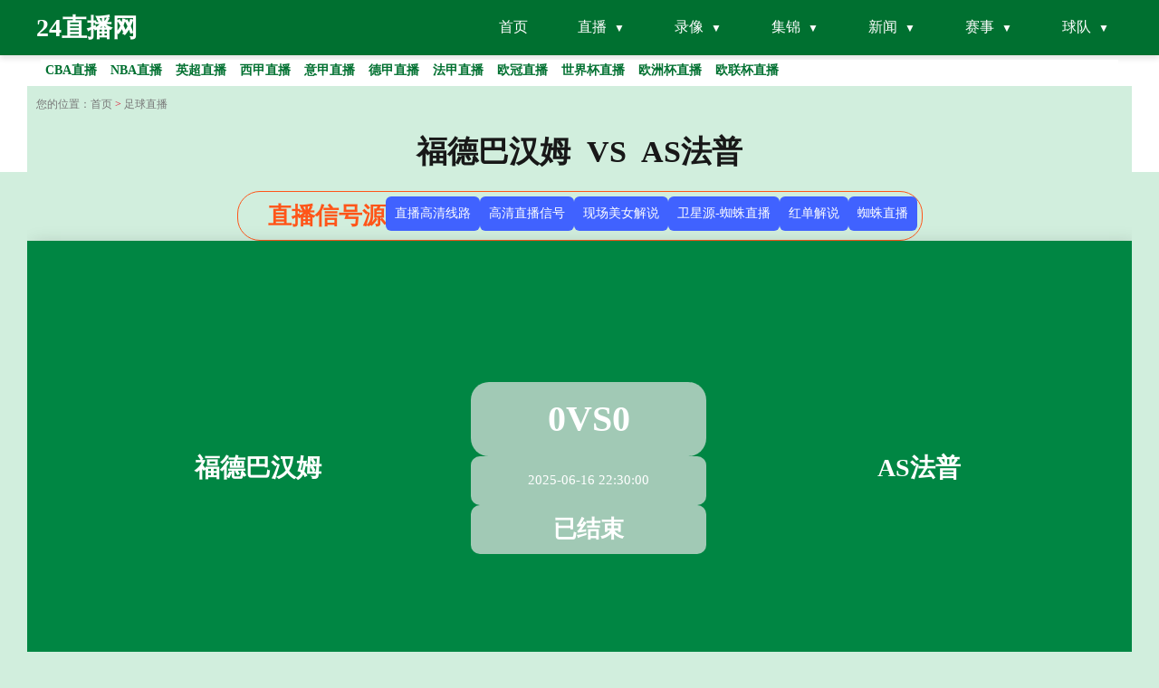

--- FILE ---
content_type: text/html
request_url: https://www.gylthp.com/zuqiuzhibo/26534.html
body_size: 6014
content:
<html lang="zh-CN">
<head>
    <meta charset="utf-8">
    <meta http-equiv="X-UA-Compatible" content="IE=Edge,chrome=1">
    <meta name="viewport" content="width=device-width, initial-scale=1.0, maximum-scale=1.0, user-scalable=0">
    <title>喀麦隆乙直播_福德巴汉姆VSAS法普录像回放_足球直播2025-06-16 22:30:00分在线观看-24直播网</title>
    <meta name="keywords" content="福德巴汉姆VSAS法普直播,福德巴汉姆VSAS法普录像回放" />
    <meta name="description" content="24直播网免费提供足球直播2025-06-16 22:30:00分福德巴汉姆VSAS法普直播在线无插件观看,同时提供福德巴汉姆VSAS法普录像回放及视频集锦免费观看。"/>
    <meta name="applicable-device" content="pc,mobile">
    <link rel="shortcut icon" href="/static/images/u27/favicon.ico" type="image/x-icon">
    <meta http-equiv="Cache-Control" content="no-transform"/>
    <meta http-equiv="Cache-Control" content="no-siteapp"/>
    <link rel="stylesheet" href="/css/public_new.css">
    <link rel="stylesheet" href="/css/main.css">
    <script src="/js/jquery.js"></script>
    <script>
        function abss(bls){
            var date = new Date(bls); //时间对象
            var str = date.getTime(); //转换成时间戳
            var now = Date.now();
            if(str > (now)){
                return "未开始 ";
            }else{
                if (now < (str+180*60*1000)){
                    return "直播中";
                }
                else{
                    return "已结束";
                }
            }
        }
    </script>
</head>

<body>
<div class="header_logo">
     <header id="new-head">
        <div class="nav-container">
            <a href="/" style="font-size:28px;"><div class="logo">24直播网</div></a>
            <ul class="nav-menu">
                <li><a href="/">首页</a></li>
                <li class="has-submenu">
                    <a href="javascript:;">直播</a>
                    <ul class="sub-menu">
                        <li><a href="/zuqiuzhibo/">足球直播</a></li>
                        <li><a href="/lanqiuzhibo/">篮球直播</a></li>
                    </ul>
                </li>
                <li class="has-submenu">
                    <a href="javascript:;">录像</a>
                    <ul class="sub-menu">
                        <li><a href="/zqluxiang/">足球录像</a></li>
                        <li><a href="/lqluxiang/">篮球录像</a></li>
                    </ul>
                </li>
                <li class="has-submenu">
                    <a href="javascript:;">集锦</a>
                    <ul class="sub-menu">
                        <li><a href="/zqjijin/">足球集锦</a></li>
                        <li><a href="/lqjijin/">篮球集锦</a></li>
                    </ul>
                </li>
                <li class="has-submenu">
                    <a href="javascript:;">新闻</a>
                    <ul class="sub-menu">
                        <li><a href="/zqnews/">足球新闻</a></li>
                        <li><a href="/lqnews/">篮球新闻</a></li>
                    </ul>
                </li>
                <li class="has-submenu">
                    <a href="javascript:;">赛事</a>
                    <ul class="sub-menu">
                        <li><a href="/saishi/zuqiu/">足球赛事</a></li>
                        <li><a href="/saishi/lanqiu/">篮球赛事</a></li>
                    </ul>
                </li>
                <li class="has-submenu">
                    <a href="javascript:;">球队</a>
                    <ul class="sub-menu">
                        <li><a href="/zqqd/">足球球队</a></li>
                        <li><a href="/lqqd/">篮球球队</a></li>
                    </ul>
                </li>
            </ul>
            <div class="menu-toggle">&#9776;</div>
        </div>
    </header>
    <div id="hot_league">
        <div class="header_newnav">
            <div class="headline">
                <div id="newNav">
                    <a title="CBA直播" href="/lanqiu/cba/"><div class="teamslists">CBA直播</div></a>
                    <a title="NBA直播" href="/lanqiu/nba/"><div class="teamslists">NBA直播</div></a>
                    <a title="英超直播" href="/zuqiu/yingchao/"><div class="teamslists">英超直播</div></a>
                    <a title="西甲直播" href="/zuqiu/xijia/"><div class="teamslists">西甲直播</div></a>
                    <a title="意甲直播" href="/zuqiu/yijia/"><div class="teamslists">意甲直播</div></a>
                    <a title="德甲直播" href="/zuqiu/dejia/"><div class="teamslists">德甲直播</div></a>
                    <a title="法甲直播" href="/zuqiu/fajia/"><div class="teamslists">法甲直播</div></a>
                    <a title="欧冠直播" href="/zuqiu/ouguan/"><div class="teamslists">欧冠直播</div></a>
                    <a title="世界杯直播" href="/zuqiu/shijiebei/"><div class="teamslists">世界杯直播</div></a>
                    <a title="欧洲杯直播" href="/zuqiu/ouzhoubei/"><div class="teamslists">欧洲杯直播</div></a>
                    <a title="欧联杯直播" href="/zuqiu/oulianbei/"><div class="teamslists">欧联杯直播</div></a>
                </div>
            </div>
        </div>
    </div>

    <main class="index_mian article_main detail_main content">
        <div class="course recommended">
            <div class="recommended_list detail_video_list">
                <div class="w">
                    <ul class="gy_position_tit">
                        <li>您的位置：</li>
                        <li><a href="/">首页</a>&nbsp;>&nbsp;<a href="/zuqiuzhibo/">足球直播</a></li>
                    </ul>
                    <div class="course_title">
                        <h1>福德巴汉姆&nbsp;&nbsp;VS&nbsp;&nbsp;AS法普</h1>
                    </div>
                    <div class="course_live">
                        <div class="course_live_top">
                            <span class="signal">直播信号源</span>
                            <ul id="signalConZ" type="circle">
                                                            </ul>
                        </div>
                        <script>var ssid='26534';</script>
                        <script type="text/javascript" src="/js/infor.js"></script>
                        <div class="course_live_session">
                            <a href="javascript:;" title="福德巴汉姆 VS AS法普">
                                <div class="team_bj">
                                    <div class="team">
                                        <div class="team_img">
                                            <img src="https://cdn.sportnanoapi.com/football/team/318e5a9311e1b6b0f82d773a0542d1e2.png" alt="福德巴汉姆logo">
                                        </div>
                                        <p>福德巴汉姆</p>
                                    </div>
                                    <div class="vsinfo">
                                        <div class="vsinfo_bifen">
                                            <span id="match_4342441_zhudui">0</span>
                                            <span>VS</span>
                                            <span id="match_4342441_kedui">0</span>
                                        </div>
                                        <div class="vsinfo_time">
                                            <span>2025-06-16 22:30:00</span>
                                        </div>
                                        <div class="vsinfo_status"><script>document.write (abss("2025-06-16 22:30:00")); </script></div>
                                    </div>
                                    <div class="team">
                                        <div class="team_img">
                                            <img src="https://cdn.sportnanoapi.com/football/team/eccffaa9a4af465762d5ae3ac7df36ef.jfif" alt="AS法普logo">
                                        </div>
                                        <p>AS法普</p>
                                    </div>
                                </div>
                            </a>
                        </div>
                        <div class="illustrate">
                            <div class="rubric">
                                <span>介绍</span>
                            </div>
                            <div class="eventName">
                                <ul>
                                    <li>
                                        <span>【赛事名称】</span>
                                        <span>福德巴汉姆&nbsp;&nbsp;VS&nbsp;&nbsp;AS法普</span>
                                    </li>
                                    <li>
                                        <span>【赛事分类】</span>
                                        <a href="/zuqiu/kamailongyi/" title="喀麦隆乙" style="color:#fff">喀麦隆乙</a>
                                    </li>
                                    <li>
                                        <span>【赛事时间】</span>
                                        2025-06-16 22:30:00                                    </li>
                                </ul>
                            </div>
                            <div class="text">
                                <p style="color: gray">本网提供的导航链接搜集整理自各大体育赛事平台及网友补充上传，以各大平台优质体育赛事资源为主旨，为广大体育爱好者寻觅、收藏、分享、集合而成，如果用户发现有更稳定流畅的信号源，欢迎以(当前页面链接、信号源名称、比赛信号链接、上传者名称)为格式，通过邮件方式上传相关链接，网友上传链接不得包含违法违规内容</p><br>
                                介绍：北京时间2025-06-16 22:30:00，喀麦隆乙《福德巴汉姆VSAS法普》比赛开赛，24直播网将会在开赛前提供直播信号链接，喜欢福德巴汉姆VSAS法普的球迷可以收藏本页面，第一时间在本页面免费在线观看福德巴汉姆VSAS法普比赛直播。如果错过比赛直播，本站也会在直播结束后第一时间送上比赛视频集锦和全场录像回放，请及时关注网站相应的录像回放频道。
                            </div>
                        </div>
                    </div>
                </div>
            </div>
        </div>
        <div class="right_news_title detail_right_news_title" style="float:left; margin :0px;width:320px;">
            <div class="content_news detail_content_news" style="float:left; margin-top:10px; width:310px;background-color:#fefefe;border-width: 1px; border-style: solid; border-color: #dddddd;overflow:hidden">
                <h3>&nbsp; 最新资讯 </h3>
                <ul>
                                        <li class="racelist right_news">
                        <a href="/zqnews/5663.html" target="_self" title="英超培训“村超”第三年 在新起点产生新期待">英超培训“村超”第三年 在新起点产生新期待</a>
                    </li>
                                        <li class="racelist right_news">
                        <a href="/lqnews/5662.html" target="_self" title="宫鲁鸣：希望年轻球员真正抢到位置，而不是自然地接班">宫鲁鸣：希望年轻球员真正抢到位置，而不是自然地接班</a>
                    </li>
                                        <li class="racelist right_news">
                        <a href="/lqnews/5661.html" target="_self" title="中国女篮战胜波黑队 迎来系列热身赛“开门红”">中国女篮战胜波黑队 迎来系列热身赛“开门红”</a>
                    </li>
                                        <li class="racelist right_news">
                        <a href="/zqnews/5660.html" target="_self" title="沃克：愿意放弃一座英超冠军 来换取随热刺一起赢得欧联杯冠军">沃克：愿意放弃一座英超冠军 来换取随热刺一起赢得欧联杯冠军</a>
                    </li>
                                        <li class="racelist right_news">
                        <a href="/lqnews/5659.html" target="_self" title="中国女篮热身赛46分大胜波黑队 张子宇成年国家队首秀贡献18分">中国女篮热身赛46分大胜波黑队 张子宇成年国家队首秀贡献18分</a>
                    </li>
                                        <li class="racelist right_news">
                        <a href="/zqnews/5658.html" target="_self" title="拜仁官方：奥利塞对阵霍芬海姆的任意球破门，当选5月最佳进球">拜仁官方：奥利塞对阵霍芬海姆的任意球破门，当选5月最佳进球</a>
                    </li>
                                        <li class="racelist right_news">
                        <a href="/lqnews/5657.html" target="_self" title="中国女篮热身赛首场大胜波黑队">中国女篮热身赛首场大胜波黑队</a>
                    </li>
                                        <li class="racelist right_news">
                        <a href="/lqnews/5656.html" target="_self" title="中国女篮开启热身赛程 大胜波黑队获“开门红”">中国女篮开启热身赛程 大胜波黑队获“开门红”</a>
                    </li>
                                        <li class="racelist right_news">
                        <a href="/lqnews/5655.html" target="_self" title="盘点：拉塞尔·威斯布鲁克生涯十大成就排名">盘点：拉塞尔·威斯布鲁克生涯十大成就排名</a>
                    </li>
                                        <li class="racelist right_news">
                        <a href="/lqnews/5654.html" target="_self" title="重磅决定！再见了，威少！">重磅决定！再见了，威少！</a>
                    </li>
                                    </ul>
            </div>

            <div class="right_teams detail_right_teams" style="float:left; margin-top:10px;width:310px;background-color:#fefefe;border-width: 1px; border-style: solid; border-color: #dddddd;">
                <h3>&nbsp;&nbsp;热门标签 </h3>
                <ul class="team_ul">
                        <li class="right_hot_team"><a href="/search/582.html" title="3d今天现场直播">3d今天现场直播</a></li>
                        <li class="right_hot_team"><a href="/search/262.html" title="乐球nba直播免费高清直播">乐球nba直播免费高清直播</a></li>
                        <li class="right_hot_team"><a href="/search/515.html" title="g联赛赛程">g联赛赛程</a></li>
                        <li class="right_hot_team"><a href="/search/127.html" title="nba湖人vs凯尔特人">nba湖人vs凯尔特人</a></li>
                        <li class="right_hot_team"><a href="/search/804.html" title="快船vs今日直播在线观看免费">快船vs今日直播在线观看免费</a></li>
                        <li class="right_hot_team"><a href="/search/345.html" title="nba免费直播在线直播乐球直播">nba免费直播在线直播乐球直播</a></li>
                        <li class="right_hot_team"><a href="/search/1403.html" title="cba在线直播">cba在线直播</a></li>
                        <li class="right_hot_team"><a href="/search/1168.html" title="nba最新赛程湖人">nba最新赛程湖人</a></li>
                        <li class="right_hot_team"><a href="/search/1231.html" title="龙门直播nba">龙门直播nba</a></li>
                        <li class="right_hot_team"><a href="/search/693.html" title="懂球体育">懂球体育</a></li>
                        <li class="right_hot_team"><a href="/search/830.html" title="全球足球直播免费观看">全球足球直播免费观看</a></li>
                        <li class="right_hot_team"><a href="/search/1117.html" title="新澳门现场开奖直播在线观看">新澳门现场开奖直播在线观看</a></li>
                        <li class="right_hot_team"><a href="/search/1267.html" title="nba比分在线">nba比分在线</a></li>
                        <li class="right_hot_team"><a href="/search/889.html" title="说球帝在线直播免费观看直播">说球帝在线直播免费观看直播</a></li>
                        <li class="right_hot_team"><a href="/search/215.html" title="足球直播在线观看免费高清直播吧">足球直播在线观看免费高清直播吧</a></li>
                        <li class="right_hot_team"><a href="/search/1174.html" title="nba直播观看">nba直播观看</a></li>
                        <li class="right_hot_team"><a href="/search/1297.html" title="cba篮球直播">cba篮球直播</a></li>
                        <li class="right_hot_team"><a href="/search/1046.html" title="午夜直播网站">午夜直播网站</a></li>
                        <li class="right_hot_team"><a href="/search/1337.html" title="糜昊伦">糜昊伦</a></li>
                        <li class="right_hot_team"><a href="/search/316.html" title="nba季后赛免费直播高清观看">nba季后赛免费直播高清观看</a></li>
                        <li class="right_hot_team"><a href="/search/1482.html" title="直播巴">直播巴</a></li>
                        <li class="right_hot_team"><a href="/search/818.html" title="直播吧录像回放nba">直播吧录像回放nba</a></li>
                        <li class="right_hot_team"><a href="/search/1133.html" title="雨燕免费观看nba直播比赛">雨燕免费观看nba直播比赛</a></li>
                        <li class="right_hot_team"><a href="/search/642.html" title="天下直播nba在线观看">天下直播nba在线观看</a></li>
                        <li class="right_hot_team"><a href="/search/757.html" title="广东男篮今晚比赛直播视频">广东男篮今晚比赛直播视频</a></li>
                        <li class="right_hot_team"><a href="/search/1001.html" title="nba直播网址">nba直播网址</a></li>
                        <li class="right_hot_team"><a href="/search/992.html" title="劲爆体育节目单">劲爆体育节目单</a></li>
                        <li class="right_hot_team"><a href="/search/6.html" title="亚洲杯足球直播">亚洲杯足球直播</a></li>
                        <li class="right_hot_team"><a href="/search/1589.html" title="CCTV5直播央视">CCTV5直播央视</a></li>
                        <li class="right_hot_team"><a href="/search/48.html" title="nfl在线直播免费观看">nfl在线直播免费观看</a></li>
                        <li class="right_hot_team"><a href="/search/805.html" title="中央体育频道cctv5直播">中央体育频道cctv5直播</a></li>
                        <li class="right_hot_team"><a href="/search/410.html" title="纬来体育nba直播免费高清在线">纬来体育nba直播免费高清在线</a></li>
                        <li class="right_hot_team"><a href="/search/707.html" title="韩k联赛最新比分积分榜">韩k联赛最新比分积分榜</a></li>
                        <li class="right_hot_team"><a href="/search/1652.html" title="98篮球网nba录像回放">98篮球网nba录像回放</a></li>
                        <li class="right_hot_team"><a href="/search/1178.html" title="中央五频道现场直播">中央五频道现场直播</a></li>
                        <li class="right_hot_team"><a href="/search/432.html" title="足球巴巴直播nba直播在线观看">足球巴巴直播nba直播在线观看</a></li>
                        <li class="right_hot_team"><a href="/search/1533.html" title="辽宁男篮比赛直播">辽宁男篮比赛直播</a></li>
                        <li class="right_hot_team"><a href="/search/335.html" title="湖人vs太阳直播">湖人vs太阳直播</a></li>
                        <li class="right_hot_team"><a href="/search/712.html" title="雨燕直播nba">雨燕直播nba</a></li>
                        <li class="right_hot_team"><a href="/search/1171.html" title="nba说球帝直播在线观看高清">nba说球帝直播在线观看高清</a></li>
                        <li class="right_hot_team"><a href="/search/1637.html" title="免费视频直播">免费视频直播</a></li>
                        <li class="right_hot_team"><a href="/search/798.html" title="乐球直播nba免费观看高清">乐球直播nba免费观看高清</a></li>
                        <li class="right_hot_team"><a href="/search/1462.html" title="勇士比赛直播免费观看">勇士比赛直播免费观看</a></li>
                        <li class="right_hot_team"><a href="/search/1395.html" title="零点直播吧">零点直播吧</a></li>
                        <li class="right_hot_team"><a href="/search/995.html" title="飞鲸体育直播">飞鲸体育直播</a></li>
                        <li class="right_hot_team"><a href="/search/698.html" title="今天赛事">今天赛事</a></li>
                        <li class="right_hot_team"><a href="/search/489.html" title="cba赛程今晚直播">cba赛程今晚直播</a></li>
                        <li class="right_hot_team"><a href="/search/952.html" title="cctv5手机在线观看">cctv5手机在线观看</a></li>
                        <li class="right_hot_team"><a href="/search/1385.html" title="法乙直播">法乙直播</a></li>
                        <li class="right_hot_team"><a href="/search/556.html" title="nba今日直播在线观看">nba今日直播在线观看</a></li>
                            </ul>
            </div>
        </div>
    </main>

    <div class="footer">
        <div class="footer_bottom">
            <div class="copyright">
                <div class="hot_league">
                    <span>热门联赛：</span>
                    <a title="NBA直播" href="/zuqiu/nba/">NBA直播</a>
                    <a title="英超直播" href="/zuqiu/yingchao/">英超直播</a>
                    <a title="CBA直播" href="/zuqiu/cba/">CBA直播</a>
                    <a title="中超直播" href="/zuqiu/zhongchao/">中超直播</a>
                    <a title="法甲直播" href="/zuqiu/fajia/">法甲直播</a>
                    <a title="德甲直播" href="/zuqiu/dejia/">德甲直播</a>
                    <a title="意甲直播" href="/zuqiu/yijia/">意甲直播</a>
                    <a title="西甲直播" href="/zuqiu/xijia/">西甲直播</a>
                </div>
                24直播网为您提供NBA、CBA、英超、中超等热门赛事的实时直播与比分更新。无论是篮球还是足球，平台提供高清流畅的赛事直播和精准的比分数据，让您不错过任何精彩时刻。通过雷速直播，您可以轻松观看全球顶级赛事，享受低调看模式的便捷体验。访问雷速体育比分官网，获取最新赛事动态，尽情体验体育直播的激情与乐趣！ <br/>
                <br/>
                Copyright © 2021-2025 24直播网. All Rights Reserved. <a href="https://beian.miit.gov.cn" target="_blank" rel="noopener noreferrer"></a>  <a target="_self" style="color: red" href="/sitemap.xml" title="网站地图">网站地图</a>
                <br/>
            </div>
        </div>
    </div>
    <script>
        /**实时比分单个查询**/
        function get_match_source(typeid,matchid){
            $.ajax({
                type: "post",
                url: 'https://jk.asdf7.cn/app/matchDetailLive?matches=[{"type_id":'+typeid+',"match_id":'+matchid+'}]',
                dataType: "json",
//data: JSON.stringify(person),
                success: function(data){
//const list = data.score;
//console.log(data[0].score[2][0]);
                    if(data[0].type_id == 1 && typeof(data[0].score) != "undefined"){
                        $("#match_"+matchid+"_zhudui").html(data[0].score[2][0]);
                        $("#match_"+matchid+"_kedui").html(data[0].score[3][0]);
                    }else if(data[0].type_id == 2 && typeof(data[0].score) != "undefined"){
                        $("#match_"+matchid+"_zhudui").html(data[0].score[3][0]+data[0].score[3][1]+data[0].score[3][2]+data[0].score[3][3]+data[0].score[3][4]);
                        $("#match_"+matchid+"_kedui").html(data[0].score[4][0]+data[0].score[4][1]+data[0].score[4][2]+data[0].score[4][3]+data[0].score[4][4]);
                    }else{
                        $("#match_"+matchid+"_zhudui").html(0);
                        $("#match_"+matchid+"_kedui").html(0);
                    }
                }
            });
        }
        get_match_source(1,4342441);
    </script>
</div>
<script src="/js/index_27.js"></script>
</body>
</html>